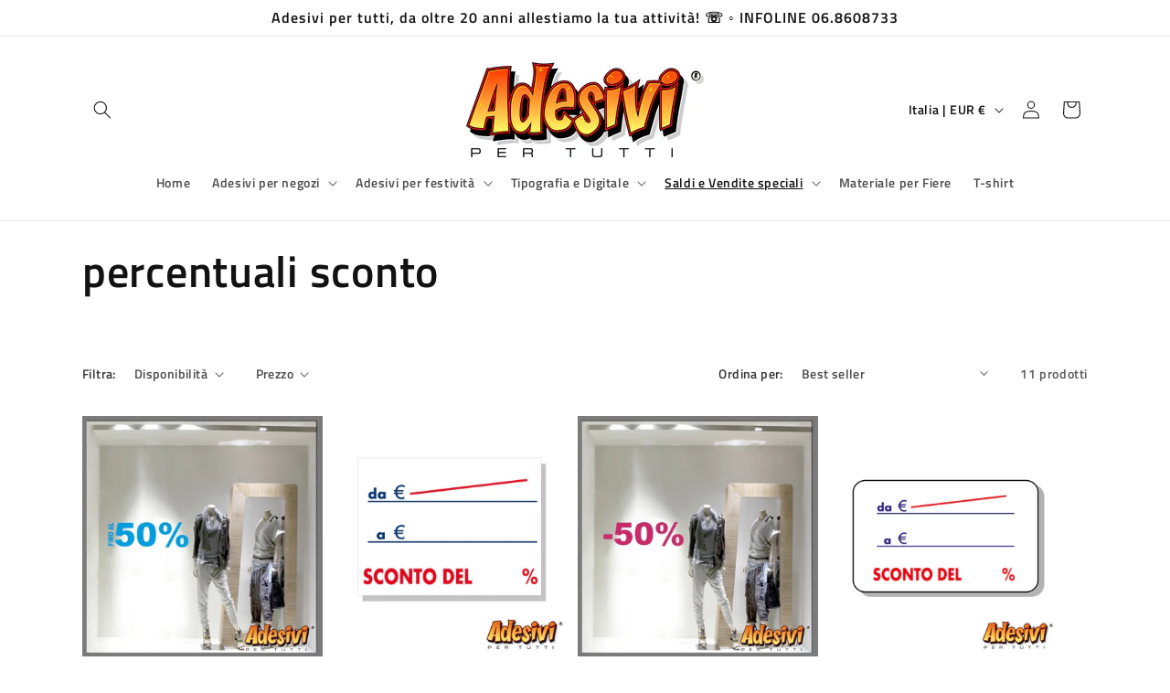

--- FILE ---
content_type: text/javascript;charset=utf-8
request_url: https://assets.cloudlift.app/api/assets/upload.js?shop=adesivipertutti1.myshopify.com
body_size: 4234
content:
window.Cloudlift = window.Cloudlift || {};window.Cloudlift.upload = { config: {"app":"upload","shop":"adesivipertutti1.myshopify.com","url":"https://adesivipertutti.it","api":"https://api.cloudlift.app","assets":"https://cdn.jsdelivr.net/gh/cloudlift-app/cdn@0.14.29","mode":"prod","currencyFormats":{"moneyFormat":"€{{amount_with_comma_separator}}","moneyWithCurrencyFormat":"€{{amount_with_comma_separator}} EUR"},"resources":["https://cdn.jsdelivr.net/gh/cloudlift-app/cdn@0.14.29/static/app-upload.css","https://cdn.jsdelivr.net/gh/cloudlift-app/cdn@0.14.29/static/app-upload.js"],"locale":"it","i18n":{"upload.config.image.editor.color.exposure":"Exposure","upload.config.file.load.error":"Errore durante le operazioni di","upload.config.file.size.notavailable":"Dimensione non disponibile","upload.config.error.required":"Per favore, carichi un file.","upload.config.image.editor.crop.rotate.right":"Rotate right","upload.config.file.button.undo":"Disfare","upload.config.error.fileCountMin":"Carica almeno {min} file","upload.config.image.resolution.expected.min":"Minimum resolution is {minResolution}","upload.config.file.upload.error.revert":"Errore durante il ripristino","upload.config.image.size.tobig":"L'immagine è troppo grande","upload.config.image.editor.resize.height":"Height","upload.config.error.inapp":"Errore di caricamento","upload.config.image.editor.crop.aspect.ratio":"Aspect ratio","upload.config.image.editor.button.cancel":"Annulla","upload.config.image.editor.status.error":"Errore caricamento immagine","upload.config.file.button.retry":"Riprova","upload.config.image.editor.util.markup.text":"Text","upload.config.image.ratio.expected":"Expected image ratio {ratio}","upload.config.file.button.remove":"Rimuovi","upload.config.image.resolution.expected.max":"Maximum resolution is {maxResolution}","upload.config.error.inapp.facebook":"Si prega di aprire la pagina al di fuori di Facebook","upload.config.image.editor.util.markup.size":"Size","upload.config.image.size.expected.max":"La dimensione massima è {maxWidth} × {maxHeight}","upload.config.image.editor.util.markup.select":"Select","upload.config.file.uploading":"Caricamento in corso","upload.config.image.editor.resize.width":"Width","upload.config.image.editor.crop.flip.horizontal":"Flip horizontal","upload.config.file.link":"\uD83D\uDD17","upload.config.image.editor.status.loading":"Caricamento immagine in corso…","upload.config.image.editor.status.processing":"Elaborazione immagine in corso.","upload.config.file.loading":"Caricamento","upload.config.file.upload.canceled":"Caricamento annullato","upload.config.file.upload.cancel":"ANNULLARE","upload.config.image.editor.crop.rotate.left":"Rotate left","upload.config.file.type.notallowed":"Tipo di file non consentito","upload.config.file.type.expected":"Si aspetta {lastType}","upload.config.image.editor.util.markup":"Markup","upload.config.file.button.cancel":"Annulla","upload.config.image.editor.status.waiting":"In attesa di immagine ...","upload.config.file.upload.retry":"premi per riprovare","upload.config.image.editor.resize.apply":"Apply","upload.config.image.editor.color.contrast":"Contrast","upload.config.file.size.tobig":"File troppo grande","upload.config.dragdrop":"Trascina e rilascia i tuoi file o <u>Sfoglia</u>","upload.config.file.upload.undo":"tocca per annullare","upload.config.image.editor.color.saturation":"Saturation","upload.config.file.button.upload":"Carica","upload.config.file.size.waiting":"In Attesa de","upload.config.image.editor.util.color":"Colors","upload.config.error.inputs":"Si prega di compilare tutti i campi obbligatori","upload.config.image.editor.util.markup.circle":"Circle","upload.config.image.type.notsupported":"Tipo di immagine non supportato.","upload.config.image.editor.crop.flip.vertical":"Flip vertical","upload.config.image.size.expected.min":"La dimensione minima è {minWidth} × {minHeight}","upload.config.image.editor.button.reset":"Ripristina","upload.config.image.ratio.invalid":"Image ratio does not match","upload.config.error.ready":"Attendi il completamento del caricamento","upload.config.image.editor.crop.zoom":"Zoom","upload.config.file.upload.error.remove":"Errore durante la rimozione","upload.config.image.editor.util.markup.remove":"Remove","upload.config.image.resolution.max":"Image resolution too high","upload.config.image.editor.util.crop":"Crop","upload.config.image.editor.color.brightness":"Brightness","upload.config.image.editor.util.markup.draw":"Draw","upload.config.image.editor.util.resize":"Resize","upload.config.file.upload.error":"Errore durante il caricamento","upload.config.image.editor.util.filter":"Filter","upload.config.file.upload.complete":"Caricamento completato","upload.config.error.inapp.instagram":"Si prega di aprire la pagina al di fuori di Instagram","upload.config.image.editor.util.markup.arrow":"Arrow","upload.config.file.size.max":"La dimensione massima del file è {filesize}","upload.config.image.resolution.min":"Image resolution is too low","upload.config.image.editor.util.markup.square":"Square","upload.config.image.size.tosmall":"Immagine troppo piccola!","upload.config.file.button.abort":"Termina","upload.config.image.editor.button.confirm":"Carica"},"level":1,"version":"0.14.29","setup":true,"fields":[{"uuid":"cl8a84f650","required":false,"hidden":false,"field":"IMMAGINE PERSONALIZZATA","propertyTransform":true,"fieldProperty":"properties","fieldId":"_cl-upload","fieldThumbnail":"thumbnail","fieldThumbnailPreview":true,"className":"","label":"<h4>Carica i file dell'immagine personalizzata (max 30 Mb)</h4>  Per immagini più pesanti inviaci un Wetransfer a grafico.cf@gmail.com cliccando <a href=\"https://wetransfer.com/?to=grafico.cf@gmail.com&msg=Inserire%20la%20descrizione%20dei%20file%20di%20seguito\">QUESTO LINK</a>","text":"","selector":"","conditionMode":2,"conditions":[{"field":"product_tags","operator":"equals","value":"","objects":null,"tags":["upload"]}],"styles":{"font-family":"-apple-system, BlinkMacSystemFont, 'Segoe UI', Roboto,\nHelvetica, Arial, sans-serif, 'Apple Color Emoji', 'Segoe UI Emoji',\n'Segoe UI Symbol'","input-order":"top","label-color":"#6b6b6b","file-counter":"1","input-margin":"10.0px","buttons-color":"#fff","label-font-size":"16.0px","label-color-drop":"#6b6b6b","area-border-radius":"0.0px","file-border-radius":"0.0px","label-font-size-drop":"16.0px","area-background-color":"#eee","file-background-color":"#ffffff","buttons-background-color":"rgba(0, 0, 0, 0.5)","upload-error-background-color":"#c44e47","upload-success-background-color":"#6b6b6b"},"theme":"basic","css":"#cl8a84f650 .cl-hide{display:none!important}#cl8a84f650 .cl-upload--label{color:#6b6b6b;font-size:16px;display:block}#cl8a84f650 .cl-upload--input-field{margin-bottom:10px}#cl8a84f650 .cl-upload--input{width:100%;box-sizing:border-box;padding:10px 18px;margin:0;border:1px solid #eee;border-radius:0}#cl8a84f650 input[type=checkbox].cl-upload--input,#cl8a84f650 input[type=radio].cl-upload--input{width:1.2em;cursor:pointer}#cl8a84f650 input[type=radio].cl-upload--input{vertical-align:middle;margin-right:10px}#cl8a84f650 input[type=color].cl-upload--input{width:40px;height:40px;cursor:pointer;padding:0;border:0}#cl8a84f650 input[type=radio]+.cl-upload-color-rect{margin-right:10px;margin-bottom:10px}#cl8a84f650 input[type=radio]:checked+.cl-upload-color-rect{border:2px solid #404040}#cl8a84f650 .cl-upload-color-rect{width:30px;height:30px;display:inline-block;vertical-align:middle;border-radius:3px}#cl8a84f650 .cl-upload--invalid{border-color:#b7423b}#cl8a84f650 .cl-upload--errors{overflow:hidden;transition:max-height 2s ease-out;max-height:0}#cl8a84f650 .cl-upload--errors.open{max-height:400px}#cl8a84f650 .cl-upload--error{text-align:center;font-size:14px;cursor:pointer;position:relative;opacity:1;font-family:-apple-system,BlinkMacSystemFont,'Segoe UI',Roboto,Helvetica,Arial,sans-serif,'Apple Color Emoji','Segoe UI Emoji','Segoe UI Symbol';box-sizing:border-box;color:#fff;background-color:#c44e47;padding:.3rem .7rem;margin-bottom:.7rem;border:1px solid transparent;border-color:#b7423b;border-radius:0}#cl8a84f650 .cl-upload--error:after{content:'x';position:absolute;right:1rem;top:.25rem}#cl8a84f650 .cl-upload--error.dismissed{opacity:0;transition:opacity .3s ease-out}#cl8a84f650 .filepond--root .filepond--drop-label{min-height:5.5em;padding-bottom:.5em}#cl8a84f650 .filepond--root .filepond--list-scroller{margin-bottom:2em}#cl8a84f650 .cl-upload--counter{position:absolute;left:0;right:0;bottom:.5rem;z-index:10;text-align:center;font-size:12px;color:#6b6b6b;font-weight:bold;font-family:-apple-system,BlinkMacSystemFont,'Segoe UI',Roboto,Helvetica,Arial,sans-serif,'Apple Color Emoji','Segoe UI Emoji','Segoe UI Symbol'}#cl8a84f650 .filepond--root{font-family:-apple-system,BlinkMacSystemFont,'Segoe UI',Roboto,Helvetica,Arial,sans-serif,'Apple Color Emoji','Segoe UI Emoji','Segoe UI Symbol'}#cl8a84f650 .filepond--file-action-button{cursor:pointer;min-height:auto!important;height:auto!important}#cl8a84f650 .filepond--drop-label{color:#6b6b6b}#cl8a84f650 .filepond--drop-label label{cursor:pointer;width:auto!important;height:auto!important;position:relative!important;color:#6b6b6b!important;font-size:16px!important}#cl8a84f650 .filepond--drop-label u{cursor:pointer;text-decoration-color:#6b6b6b}#cl8a84f650 .filepond--label-action{text-decoration-color:#6b6b6b}#cl8a84f650 .filepond--panel-root{background-color:#eee}#cl8a84f650 .filepond--panel-root{border-radius:0}#cl8a84f650 .filepond--item-panel,#cl8a84f650 .filepond--file-poster-wrapper,#cl8a84f650 .filepond--image-preview-wrapper{border-radius:0}#cl8a84f650 .filepond--item-panel{background-color:#fff}#cl8a84f650 .filepond--drip-blob{background-color:#999}#cl8a84f650 .filepond--file-action-button{background-color:rgba(0,0,0,0.5)}#cl8a84f650 .filepond--file-action-button{color:#fff}#cl8a84f650 .filepond--file-action-button:hover,#cl8a84f650 .filepond--file-action-button:focus{box-shadow:0 0 0 .125em #fff}#cl8a84f650 .filepond--file{color:#000}#cl8a84f650 [data-filepond-item-state*='error'] .filepond--item-panel,#cl8a84f650 [data-filepond-item-state*='invalid'] .filepond--item-panel{background-color:#c44e47}#cl8a84f650 [data-filepond-item-state*='invalid'] .filepond--file{color:#fff}#cl8a84f650 [data-filepond-item-state='processing-complete'] .filepond--item-panel{background-color:#6b6b6b}#cl8a84f650 [data-filepond-item-state='processing-complete'] .filepond--file{color:#fff}#cl8a84f650 .filepond--image-preview-overlay-idle{color:rgba(204,204,204,0.8)}#cl8a84f650 .filepond--image-preview{background-color:#fff}#cl8a84f650 .filepond--image-preview-overlay-success{color:#6b6b6b}#cl8a84f650 .filepond--image-preview-overlay-failure{color:#c44e47}","fileMimeTypes":[],"fileMimeTypesValidate":false,"fileSizeMaxPlan":10,"fileMultiple":true,"fileCountMin":0,"fileCountMax":5,"fileCounter":true,"fileQuantity":false,"fileFetch":false,"fileSubmitRemove":true,"fileSubmitClear":false,"fileName":false,"fileGrid":false,"imagePreview":false,"imageSizeValidate":false,"imageThumbnail":true,"imageThumbnailWidth":500,"imageThumbnailHeight":500,"convert":false,"convertInfo":false,"convertInfoPagesQuantity":false,"convertInfoLengthQuantity":false,"pdfMultiPage":false,"pdfTransparent":false,"serverTransform":false,"imageOriginal":false,"imageEditor":false,"imageEditorOpen":true,"imageEditorCropRestrict":false,"imageEditorCropRatios":[{"label":"Free","value":""},{"label":"Portrait","value":"3:2"},{"label":"Square","value":"1:1"},{"label":"Landscape","value":"4:3"}],"imageEditorUtils":[],"imageEditorPintura":false,"inputFields":[],"variantConfigs":[],"variantConfig":false}],"extensions":""}};loadjs=function(){var a=function(){},c={},u={},f={};function o(e,n){if(e){var t=f[e];if(u[e]=n,t)for(;t.length;)t[0](e,n),t.splice(0,1)}}function l(e,n){e.call&&(e={success:e}),n.length?(e.error||a)(n):(e.success||a)(e)}function h(t,r,s,i){var c,o,e=document,n=s.async,u=(s.numRetries||0)+1,f=s.before||a,l=t.replace(/^(css|img)!/,"");i=i||0,/(^css!|\.css$)/.test(t)?((o=e.createElement("link")).rel="stylesheet",o.href=l,(c="hideFocus"in o)&&o.relList&&(c=0,o.rel="preload",o.as="style")):/(^img!|\.(png|gif|jpg|svg)$)/.test(t)?(o=e.createElement("img")).src=l:((o=e.createElement("script")).src=t,o.async=void 0===n||n),!(o.onload=o.onerror=o.onbeforeload=function(e){var n=e.type[0];if(c)try{o.sheet.cssText.length||(n="e")}catch(e){18!=e.code&&(n="e")}if("e"==n){if((i+=1)<u)return h(t,r,s,i)}else if("preload"==o.rel&&"style"==o.as)return o.rel="stylesheet";r(t,n,e.defaultPrevented)})!==f(t,o)&&e.head.appendChild(o)}function t(e,n,t){var r,s;if(n&&n.trim&&(r=n),s=(r?t:n)||{},r){if(r in c)throw"LoadJS";c[r]=!0}function i(n,t){!function(e,r,n){var t,s,i=(e=e.push?e:[e]).length,c=i,o=[];for(t=function(e,n,t){if("e"==n&&o.push(e),"b"==n){if(!t)return;o.push(e)}--i||r(o)},s=0;s<c;s++)h(e[s],t,n)}(e,function(e){l(s,e),n&&l({success:n,error:t},e),o(r,e)},s)}if(s.returnPromise)return new Promise(i);i()}return t.ready=function(e,n){return function(e,t){e=e.push?e:[e];var n,r,s,i=[],c=e.length,o=c;for(n=function(e,n){n.length&&i.push(e),--o||t(i)};c--;)r=e[c],(s=u[r])?n(r,s):(f[r]=f[r]||[]).push(n)}(e,function(e){l(n,e)}),t},t.done=function(e){o(e,[])},t.reset=function(){c={},u={},f={}},t.isDefined=function(e){return e in c},t}();!function(e){loadjs(e.resources,"assets",{success:function(){var n,t="cloudlift."+e.app+".ready";"function"==typeof Event?n=new Event(t):(n=document.createEvent("Event")).initEvent(t,!0,!0),window.dispatchEvent(n)},error:function(e){console.error("failed to load assets",e)}})}(window.Cloudlift.upload.config);